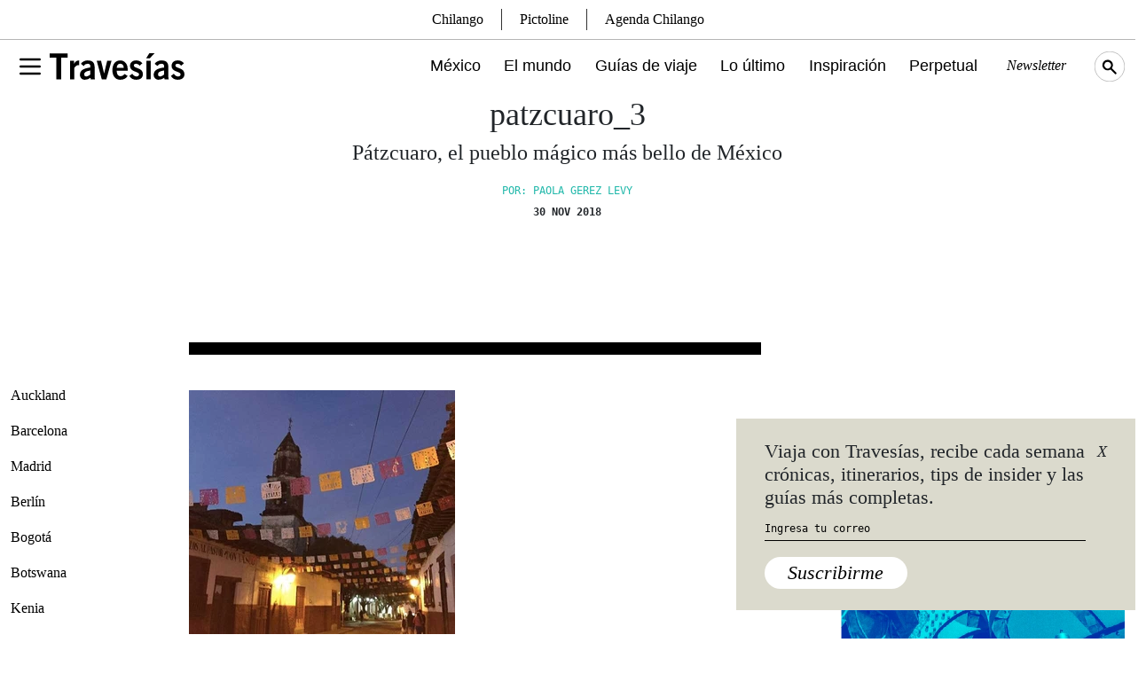

--- FILE ---
content_type: text/html; charset=utf-8
request_url: https://www.google.com/recaptcha/api2/aframe
body_size: 265
content:
<!DOCTYPE HTML><html><head><meta http-equiv="content-type" content="text/html; charset=UTF-8"></head><body><script nonce="SicIIsukMZoiMo0DjSB-gg">/** Anti-fraud and anti-abuse applications only. See google.com/recaptcha */ try{var clients={'sodar':'https://pagead2.googlesyndication.com/pagead/sodar?'};window.addEventListener("message",function(a){try{if(a.source===window.parent){var b=JSON.parse(a.data);var c=clients[b['id']];if(c){var d=document.createElement('img');d.src=c+b['params']+'&rc='+(localStorage.getItem("rc::a")?sessionStorage.getItem("rc::b"):"");window.document.body.appendChild(d);sessionStorage.setItem("rc::e",parseInt(sessionStorage.getItem("rc::e")||0)+1);localStorage.setItem("rc::h",'1768854970695');}}}catch(b){}});window.parent.postMessage("_grecaptcha_ready", "*");}catch(b){}</script></body></html>

--- FILE ---
content_type: image/svg+xml
request_url: https://www.travesiasdigital.com/wp-content/themes/travesias-2022/theme/img/travesias-logo.svg
body_size: 448
content:
<svg xmlns="http://www.w3.org/2000/svg" viewBox="0 0 152.82 29.25"><g id="Layer_2" data-name="Layer 2"><g id="Layer_1-2" data-name="Layer 1"><polygon points="20.4 0.32 20.4 4.9 12.93 4.9 12.93 28.86 7.47 28.86 7.47 4.9 0 4.9 0 0.32 20.4 0.32"/><path d="M23,28.86V8.33h4.51v3.52h.07c1.2-2.46,2.85-3.83,5.78-3.92V13.1a7.33,7.33,0,0,0-.87,0c-2.45,0-4.59,2.8-4.59,3.31V28.86Z"/><path d="M46.07,23.45c-1,.86-3,2.17-4.51,2.17a2.23,2.23,0,0,1-2.38-2.41c0-2.88,3.6-3.55,6.89-4.18v4.42m5.29,5.41a9.32,9.32,0,0,1-.39-3V16.22c0-6.15-2.38-8.17-7.91-8.29-3-.08-6.41,1.58-7.67,3.76l3.16,2.4a5.28,5.28,0,0,1,4.51-2.52c1.74,0,3,.87,3,2.44v1.74c-8,.95-11.79,3.39-11.79,8.06a5.25,5.25,0,0,0,5.58,5.44,10.71,10.71,0,0,0,6.4-2.17l.32,1.78Z"/><polygon points="53.34 8.33 58.24 8.33 61.65 22.22 61.72 22.22 65.2 8.33 70.11 8.33 64.21 28.86 59.08 28.86 53.34 8.33"/><path d="M76,16.06c.07-2.83,1.59-4.49,4-4.49s3.87,1.66,4,4.49H76m12.42,3.32v-2c0-4.93-3-9.44-8.38-9.44-5.58.05-8.94,4.15-8.94,10.66s3.36,10.66,8.7,10.66c4,0,6.72-1.27,8.62-4.18l-3.56-2.21c-1.22,1.41-2.3,2.45-4.59,2.45S76,23.65,76,19.38Z"/><path d="M102,13.74a5.6,5.6,0,0,0-3.83-2.17c-1.9,0-2.78.79-2.78,2,0,3.52,10.29,2,10.29,9.51,0,4.26-3.25,6.16-7.56,6.16a9.05,9.05,0,0,1-7.78-4.15l3.28-2.44c1.14,1.58,2.69,3,4.78,3,1.74,0,2.93-.95,2.93-2.33,0-3.51-10.28-2.25-10.28-9.39,0-3.83,3.24-6,6.79-6a9.45,9.45,0,0,1,7.25,3.13Z"/><path d="M129.73,23.45c-1,.86-3,2.17-4.51,2.17a2.23,2.23,0,0,1-2.37-2.41c0-2.88,3.59-3.55,6.88-4.18v4.42M135,28.86a9.32,9.32,0,0,1-.39-3V16.22c0-6.15-2.37-8.17-7.9-8.29-3-.08-6.41,1.58-7.67,3.76l3.15,2.4a5.29,5.29,0,0,1,4.52-2.52c1.73,0,3,.87,3,2.44v1.74c-8,.95-11.79,3.39-11.79,8.06a5.25,5.25,0,0,0,5.58,5.44,10.71,10.71,0,0,0,6.4-2.17l.32,1.78Z"/><path d="M149.14,13.74a5.6,5.6,0,0,0-3.83-2.17c-1.91,0-2.77.79-2.77,2,0,3.52,10.28,2,10.28,9.51,0,4.26-3.24,6.16-7.56,6.16a9.07,9.07,0,0,1-7.79-4.15l3.29-2.44c1.15,1.58,2.68,3,4.78,3,1.74,0,2.93-.95,2.93-2.33,0-3.51-10.28-2.25-10.28-9.39,0-3.83,3.24-6,6.8-6a9.41,9.41,0,0,1,7.23,3.13Z"/><rect x="109.68" y="8.33" width="4.88" height="20.44"/><polygon points="119.06 0 113.32 5.74 109.3 5.74 113 0 119.06 0"/></g></g></svg>